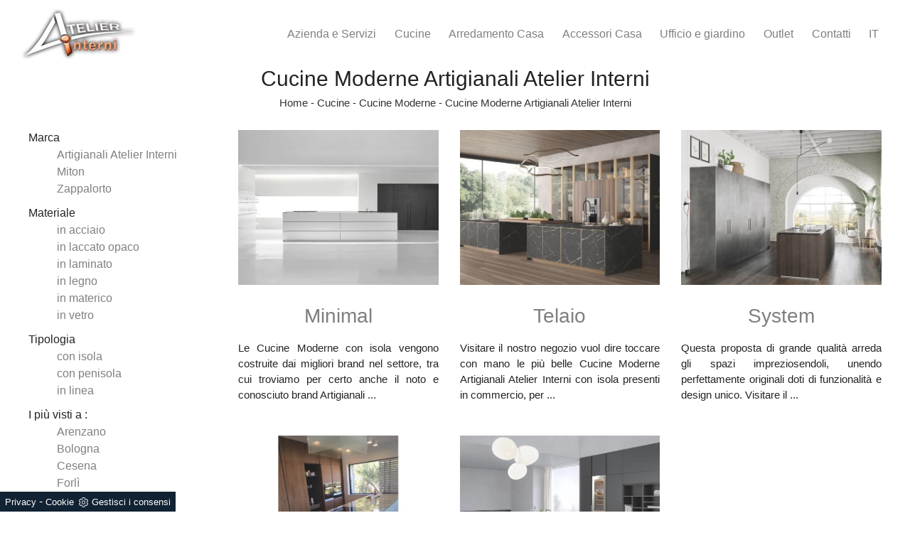

--- FILE ---
content_type: text/html; Charset=UTF-8
request_url: https://www.atelier-interni.it/cucine-moderne/artigianali-atelier-interni
body_size: 7162
content:
<!doctype html>
<html prefix="og: http://ogp.me/ns#" lang="it">
<head>
<meta charset="utf-8">
<title>Cucine Moderne Artigianali Atelier Interni</title>
<script type="application/ld+json">
{
 "@context": "http://schema.org",
 "@type": "BreadcrumbList",
 "itemListElement":
 [
  {
   "@type": "ListItem",
   "position": 1,
   "item":
   {
    "@id": "http://www.atelier-interni.it/cucine",
    "name": "Cucine"
    }
  },
  {
   "@type": "ListItem",
  "position": 2,
  "item":
   {
     "@id": "http://www.atelier-interni.it/cucine/cucine-moderne",
     "name": "Cucine Moderne"
   }
  },
  {
   "@type": "ListItem",
  "position": 3,
  "item":
   {
     "@id": "http://www.atelier-interni.it/cucine-moderne/artigianali-atelier-interni",
     "name": "Cucine Moderne Artigianali Atelier Interni"
   }
  }
 ]
}
</script>
<meta name="description" content="Le proposte d'arredo di Cucine Moderne dei più noti brand, tra cui troverai pure quelle Artigianali Atelier Interni , sono a disposizione in showroom.">
<meta name="robots" content="index, follow">
<meta name="viewport" content="width=device-width, initial-scale=1, shrink-to-fit=no">
<link rel="canonical" href="https://www.atelier-interni.it/cucine-moderne/artigianali-atelier-interni">
<meta property="og:title" content="Cucine Moderne Artigianali Atelier Interni">
<meta property="og:type" content="website">
<meta property="og:url" content="https://www.atelier-interni.it/cucine-moderne/artigianali-atelier-interni">
<meta property="og:image" content="https://www.atelier-interni.it/img/490/minimal_sit_11002840.webp">
<meta property="og:description" content="Le proposte d'arredo di Cucine Moderne dei più noti brand, tra cui troverai pure quelle Artigianali Atelier Interni , sono a disposizione in showroom.">
<link rel="shortcut icon" href="/490/imgs/favicon.ico">
  <link rel="stylesheet" href="/490/css/css-mobi/bootstrap.min.css">
  <link rel="stylesheet" href="/490/css/css-mobi/bootstrap-grid.min.css">
  <link rel="stylesheet" href="/490/css/css-mobi/bootstrap-reboot.min.css">
  <link rel="stylesheet" href="/490/css/css-mobi/mbr-additional.css">
  <link rel="stylesheet" href="/490/css/css-mobi/style.css">
<link rel="stylesheet" href="/490/css/style_m.css">
<link rel="stylesheet" href="/490/css/style.css">
<link rel="stylesheet" href="/490/css/swiper.min.css">
  <link rel="stylesheet" href="/490/css/slick-theme.css">
  <link rel="stylesheet" href="/490/css/slick.css">
<link rel="stylesheet" href="/@/grafiche/icon/icons.css">
<link rel="stylesheet" href="/@/grafiche/css/font-awesome.min.css">
<style>
.selector-for-some-widget{box-sizing: content-box}
</style>
<script src="/@/essentials/gtm-library.js"></script>
<script src="/@/essentials/essential.js"></script>
<script src="/@/essentials/facebookv1.js"></script>

<!-- script head -->
<script>
function okEssentialGTM() {
  const gAdsContainer = '##_gtm_container##',
        gAdsInitUrl = '##_gtm_init_config_url##',
        gAdsEveryPageContainer = '',
        gAdsTksPageContainer = '';

  if (gAdsContainer && gAdsInitUrl) {
//    gtmInit(gAdsInitUrl, gAdsContainer);
    gtmEveryPageContainer && gtmEveryPage(gAdsEveryPageContainer);
    gtmTksPageContainer && gtmThankTouPage(gAdsTksPageContainer);
  }
}

function okEssentialFb() {
  const fbPixelCode = '',
        fbPixelUrl = '';

  if (fbPixelCode && fbPixelUrl) {
    pixel(fbPixelCode, fbPixelUrl);
  }

}

function allowADV() {}

function allowConfort() {}

function allowAnal() {
  okEssentialGTM();
  okEssentialFb();
}

window.addEventListener('DOMContentLoaded', function () {
  const cookiePrelude = getCookie("CookieConsent"),
    ifAdv = cookiePrelude ? cookiePrelude.includes("adv") : true,
    ifConfort = cookiePrelude ? cookiePrelude.includes("confort") : true,
    ifAnal = cookiePrelude ? cookiePrelude.includes("performance") : true;

  !ifAdv && allowADV();
  !ifConfort && allowConfort();
  !ifAnal && allowAnal();

  // overlay on contact form submit
  holdOnOnSubmit();
})
</script>
<!-- fine script head -->
</head>
<body>
  
<script src="/490/js/jquery.min.js"></script>
<script src="/490/js/bootstrap.min.js"></script>
<script src="/490/js/smooth-scroll.js"></script>
<script src="/490/js/swiper.min.js"></script> 
<script src="/490/js/slick.min.js"></script>
  
<!--BANNER COOKIE-->
<div class="bannerCookie"></div>
<script>var linguaSito = "it";</script>
<script src="/core/api/cookie/getCookie.min.js"></script>
<script src="/core/api/cookie/cookie.min.js"></script>
<script>
  var CookieConsent = getCookie("CookieConsent");
  if( CookieConsent ){
    var seAdv = CookieConsent.includes("adv");
    var seConfort = CookieConsent.includes("confort");
    var seAnal = CookieConsent.includes("performance");
  }else{
    var seAdv = true;
    var seConfort = true;
  }
  if( seAdv ){
    //NON VANNO ATTIVATI I COOKIE PUBBLICITARI
  }else{
    //VANNO ATTIVATI I COOKIE PUBBLICITARI
    siADV();
  }
  if( seConfort ){
    //NON VANNO ATTIVATI I COOKIE CONFORT
  }else{
    //VANNO ATTIVATI I COOKIE CONFORT
    siPerformance();
  }
  if( seAnal ){
    //NON VANNO ATTIVATI I COOKIE ANALITICI
  }else{
    //VANNO ATTIVATI I COOKIE ANALITICI
    siAnal();
  }
  function siPerformance(){
    
  };
  function siAnal(){
    
  };
  function siADV(){
   
  };
</script>
<!--FINE BANNER COOKIE--> 
  
<!-- Script per scrolldown morbido-->
<script type="text/javascript">
$(document).on('click', 'a[href^="#"]', function (event) {
    event.preventDefault();
    $('html, body').animate({
        scrollTop: $($.attr(this, 'href')).offset().top
    }, 500);
});
</script>
<!-- Fine script -->

<div class="container-fluid">
<nav class="navbar navbar-expand-lg navbar-light">
  <a class="navbar-brand" href="/"><img class="img-fluid" src="/490/imgs/logo.jpg"></a>
  <button class="navbar-toggler" type="button" data-toggle="collapse" data-target="#navbarNavDropdown" aria-controls="navbarNavDropdown" aria-expanded="false" aria-label="Toggle navigation">
    <span class="navbar-toggler-icon"></span>
  </button>
  <div class="collapse navbar-collapse justify-content-end" id="navbarNavDropdown">
    <ul class="navbar-nav"><li class="nav-item dropdown">
  <a href="/azienda" title="Azienda e Servizi" class="nav-link dropdown-toggle" id="navbarDropdownMenuLink" aria-haspopup="true" aria-expanded="false">Azienda e Servizi</a>
  <div class="dropdown-menu" aria-labelledby="navbarDropdownMenuLink">
    <a class="dropdown-item" href="/cataloghi" title="Cataloghi">Cataloghi</a>
    <a class="dropdown-item" href="/azienda/brand" title="Brand">Brand</a>
  </div>
</li><li class="nav-item dropdown menu_attivo" ><a href="/cucine" title="Cucine" class="nav-link dropdown-toggle" id="navbarDropdownMenuLink" aria-haspopup="true" aria-expanded="false">Cucine</a>    <div class="dropdown-menu" aria-labelledby="navbarDropdownMenuLink"><a   class="dropdown-item" href="/cucine/cucine-design" title="Cucine Design">Cucine Design</a> <a  class="dropdown-item attivo_sez" href="/cucine/cucine-moderne" title="Cucine Moderne">Cucine Moderne</a> <a   class="dropdown-item" href="/cucine/cucine-classiche" title="Cucine Classiche">Cucine Classiche</a> <a   class="dropdown-item" href="/cucine/cucine-in-muratura" title="Cucine in Muratura">Cucine in Muratura</a> </div></li><li class="nav-item dropdown"><a href="/arredamento-casa" title="Arredamento Casa" class="nav-link dropdown-toggle" id="navbarDropdownMenuLink" aria-haspopup="true" aria-expanded="false">Arredamento Casa</a>    <div class="dropdown-menu" aria-labelledby="navbarDropdownMenuLink"><a  rel="nofollow" class="dropdown-item" href="/arredamento-casa/librerie" title="Librerie">Librerie</a> <a  rel="nofollow" class="dropdown-item" href="/arredamento-casa/pareti-attrezzate" title="Pareti Attrezzate">Pareti Attrezzate</a> <a  rel="nofollow" class="dropdown-item" href="/arredamento-casa/madie" title="Madie">Madie</a> <a  rel="nofollow" class="dropdown-item" href="/arredamento-casa/salotti" title="Salotti">Salotti</a> <a  rel="nofollow" class="dropdown-item" href="/arredamento-casa/poltrone" title="Poltrone">Poltrone</a> <a  rel="nofollow" class="dropdown-item" href="/arredamento-casa/pensili" title="Pensili">Pensili</a> <a  rel="nofollow" class="dropdown-item" href="/arredamento-casa/mobili-porta-tv" title="Mobili Porta Tv">Mobili Porta Tv</a> <a  rel="nofollow" class="dropdown-item" href="/arredamento-casa/mobili-ingresso" title="Mobili ingresso">Mobili ingresso</a> <a  rel="nofollow" class="dropdown-item" href="/arredamento-casa/tavoli" title="Tavoli">Tavoli</a> <a  rel="nofollow" class="dropdown-item" href="/arredamento-casa/sedie" title="Sedie">Sedie</a> <a  rel="nofollow" class="dropdown-item" href="/arredamento-casa/letti" title="Letti">Letti</a> <a  rel="nofollow" class="dropdown-item" href="/arredamento-casa/letti-singoli" title="Letti singoli">Letti singoli</a> <a  rel="nofollow" class="dropdown-item" href="/arredamento-casa/comodini" title="Comodini">Comodini</a> <a  rel="nofollow" class="dropdown-item" href="/arredamento-casa/armadi" title="Armadi">Armadi</a> <a  rel="nofollow" class="dropdown-item" href="/arredamento-casa/arredo-bagno" title="Arredo Bagno">Arredo Bagno</a> </div></li><li class="nav-item dropdown"><a href="/accessori-casa" title="Accessori Casa" class="nav-link dropdown-toggle" id="navbarDropdownMenuLink" aria-haspopup="true" aria-expanded="false">Accessori Casa</a>    <div class="dropdown-menu" aria-labelledby="navbarDropdownMenuLink"><a  rel="nofollow" class="dropdown-item" href="/accessori-casa/illuminazione" title="Illuminazione">Illuminazione</a> <a  rel="nofollow" class="dropdown-item" href="/accessori-casa/complementi" title="Complementi">Complementi</a> </div></li><li class="nav-item dropdown"><a href="/ufficio-giardino" title="Ufficio e giardino" class="nav-link dropdown-toggle" id="navbarDropdownMenuLink" aria-haspopup="true" aria-expanded="false">Ufficio e giardino</a>    <div class="dropdown-menu" aria-labelledby="navbarDropdownMenuLink"><a  rel="nofollow" class="dropdown-item" href="/ufficio-giardino/arredo-ufficio" title="Arredo Ufficio">Arredo Ufficio</a> <a  rel="nofollow" class="dropdown-item" href="/ufficio-giardino/arredo-giardino" title="Arredo Giardino">Arredo Giardino</a> </div></li><li class="nav-item dropdown"><a href="/outlet" title="Il Ns Outlet" class="nav-link dropdown-toggle" id="navbarDropdownMenuLink" aria-haspopup="true" aria-expanded="false">Outlet</a></li>
<li class="nav-item dropdown"><a href="/azienda/contatti" title="Contatti" class="nav-link dropdown-toggle" id="navbarDropdownMenuLink" aria-haspopup="true" aria-expanded="false">Contatti</a></li>

<li class="nav-item dropdown"><a class="nav-link dropdown-toggle"  data-toggle="dropdown" href="#">IT</a>
  <ul class="dropdown-menu dropdown-right">
    <a class="dropdown-item" href="http://www.atelier-interni.com/" title="Atelier Interni EN">EN</a>
    <a class="dropdown-item" href="http://www.atelier-interni.de/" title="Atelier Interni DE">DE</a>
  </ul>
</li></ul>
  </div>
</nav>
</div>

<div class="container marg-bot-10">
  <div class="row">
    <div class="col-12 text-c">
      <h1>Cucine Moderne Artigianali Atelier Interni</h1>
      <p class="breadcrumbs text-c"><a href="http://www.atelier-interni.it#[link_home]#" title="atelier2018">Home</a> - <span  ><a href="http://www.atelier-interni.it/cucine"  title="Cucine">Cucine</a> - <a href="http://www.atelier-interni.it/cucine/cucine-moderne"  title="Cucine Moderne">Cucine Moderne</a> - <a href="http://www.atelier-interni.it/cucine-moderne/artigianali-atelier-interni"  title="Cucine Moderne Artigianali Atelier Interni">Cucine Moderne Artigianali Atelier Interni</a></p>
    </div>
  </div>
</div>

<div class="container mob marg-bot-20">
  <div class="row">
    <div class="col-12 text-c">
      <a href="#tag" class="bottone-tag"><i class="fa fa-filter" aria-hidden="true"></i> Personalizza la ricerca </a>
    </div>
  </div>
</div>

<div class="container-fluid">
  <div class="row">
    <div class="col-md-3 col-sm-12 order-sm2 pad-sez" id="tag">
      <ul class="nav navbar-nav navbar-right_tag">  <li class="dropdown_tag"><span class="dropdown-toggle elemento_attivo" data-toggle="dropdown" role="button" aria-expanded="false">Marca</span><ul class="dropdown-menu_tag"><li><a class="tag_attivo" href="/cucine-moderne/artigianali-atelier-interni" title="Cucine Moderne Artigianali Atelier Interni">Artigianali Atelier Interni</a></li><li><a href="/cucine-moderne/miton" title="Cucine Moderne Miton">Miton</a></li><li><a href="/cucine-cucine-moderne-zappalorto" title="Cucine Moderne Zappalorto">Zappalorto</a></li></ul></li><li class="dropdown_tag"><span class="dropdown-toggle" data-toggle="dropdown" role="button" aria-expanded="false">Materiale</span><ul class="dropdown-menu_tag"><li><a href="/cucine-cucine-moderne-in-acciaio" title="Cucine Moderne in acciaio">in acciaio</a></li><li><a href="/cucine-moderne-in-laccato-opaco" title="Cucine Moderne in laccato opaco">in laccato opaco</a></li><li><a href="/cucine-moderne-in-laminato" title="Cucine Moderne in laminato">in laminato</a></li><li><a href="/cucine-moderne-in-legno" title="Cucine Moderne in legno">in legno</a></li><li><a href="/cucine-cucine-moderne-in-materico" title="Cucine Moderne in materico">in materico</a></li><li><a href="/cucine-moderne-in-vetro" title="Cucine Moderne in vetro">in vetro</a></li></ul></li><li class="dropdown_tag"><span class="dropdown-toggle" data-toggle="dropdown" role="button" aria-expanded="false">Tipologia</span><ul class="dropdown-menu_tag"><li><a href="/cucine-moderne-con-isola" title="Cucine Moderne con isola">con isola</a></li><li><a href="/cucine-moderne-con-penisola" title="Cucine Moderne con penisola">con penisola</a></li><li><a href="/cucine-moderne-in-linea" title="Cucine Moderne in linea">in linea</a></li></ul></li><li class="dropdown_tag"><span class="dropdown-toggle" data-toggle="dropdown" role="button" aria-expanded="false">I più visti a :</span><ul class="dropdown-menu_tag"><li><a href="/cucine-moderne-arenzano" title="Cucine Moderne Arenzano">Arenzano</a></li><li><a href="/cucine-moderne-bologna" title="Cucine Moderne Bologna">Bologna</a></li><li><a href="/cucine-moderne-cesena" title="Cucine Moderne Cesena">Cesena</a></li><li><a href="/cucine-moderne-forli" title="Cucine Moderne Forlì">Forlì</a></li><li><a href="/cucine-moderne-genova" title="Cucine Moderne Genova">Genova</a></li><li><a href="/cucine-moderne-milano" title="Cucine Moderne Milano">Milano</a></li><li><a href="/cucine-moderne-monaco-di-baviera" title="Cucine Moderne Monaco di Baviera">Monaco di Baviera</a></li><li><a href="/cucine-moderne-nizza" title="Cucine Moderne Nizza">Nizza</a></li><li><a href="/cucine-moderne-rimini" title="Cucine Moderne Rimini">Rimini</a></li><li><a href="/cucine-moderne-roma" title="Cucine Moderne Roma">Roma</a></li><li><a href="/cucine-moderne-salisburgo" title="Cucine Moderne Salisburgo">Salisburgo</a></li><li><a href="/cucine-moderne-san-marino" title="Cucine Moderne San Marino">San Marino</a></li><li><a href="/cucine-moderne-torino" title="Cucine Moderne Torino">Torino</a></li><li><a href="/cucine-moderne-vienna" title="Cucine Moderne Vienna">Vienna</a></li></ul></li></ul>
    </div>
    <div class="col-md-9 col-sm-12 order-sm1 pad-sez1">
      <div class="row">
        <div class="col-12 text-r numeratore"></div>
        <div class="col-lg-4 col-md-6 col-12 marg-bot-30">
  <div class="col-12 hover-schedina-rubrica px-0">
  <a href="/minimal" title="Cucina Artiginale Minimal di Atelier Interni">
    <img src="/img/490/minimal_sit_11002840.webp" class="img-fluid d-block mx-auto marg-bot-30" />
  </a>
  <a href="/minimal" title="Cucina Artiginale Minimal di Atelier Interni">
    <h3 class="text-c marg-bot-20">Minimal</h3>
  </a>
  <p>Le Cucine Moderne con isola vengono costruite dai migliori brand nel settore, tra cui troviamo per certo anche il noto e conosciuto brand Artigianali  ...</p>
  </div>
</div><div class="col-lg-4 col-md-6 col-12 marg-bot-30">
  <div class="col-12 hover-schedina-rubrica px-0">
  <a href="/telaio" title="Cucina Telaio Artigianale di Atelier Interni">
    <img src="/img/490/telaio_sit_11002844.webp" class="img-fluid d-block mx-auto marg-bot-30" />
  </a>
  <a href="/telaio" title="Cucina Telaio Artigianale di Atelier Interni">
    <h3 class="text-c marg-bot-20">Telaio</h3>
  </a>
  <p>Visitare il nostro negozio vuol dire toccare con mano le più belle Cucine Moderne Artigianali Atelier Interni con isola presenti in commercio, per  ...</p>
  </div>
</div><div class="col-lg-4 col-md-6 col-12 marg-bot-30">
  <div class="col-12 hover-schedina-rubrica px-0">
  <a href="/system" title="Cucina Artigianale System di Atelier Interni">
    <img src="/img/490/system_sit_11002847.webp" class="img-fluid d-block mx-auto marg-bot-30" />
  </a>
  <a href="/system" title="Cucina Artigianale System di Atelier Interni">
    <h3 class="text-c marg-bot-20">System</h3>
  </a>
  <p>Questa proposta di grande qualità arreda gli spazi impreziosendoli, unendo perfettamente originali doti di funzionalità e design unico. Visitare il  ...</p>
  </div>
</div><div class="col-lg-4 col-md-6 col-12 marg-bot-30">
  <div class="col-12 hover-schedina-rubrica px-0">
  <a href="/reflex" title="Cucina Reflex Atelier Interni Artigianale">
    <img src="/img/490/reflex_sit_11002848.webp" class="img-fluid d-block mx-auto marg-bot-30" />
  </a>
  <a href="/reflex" title="Cucina Reflex Atelier Interni Artigianale">
    <h3 class="text-c marg-bot-20">Reflex</h3>
  </a>
  <p>Visitare il nostro negozio vuol dire toccare con mano le più belle Cucine Moderne Artigianali Atelier Interni con isola presenti sul mercato, per  ...</p>
  </div>
</div><div class="col-lg-4 col-md-6 col-12 marg-bot-30">
  <div class="col-12 hover-schedina-rubrica px-0">
  <a href="/atelier" title="Cucina moderna Atelier Artigianale">
    <img src="/img/490/atelier_sit_11002851.webp" class="img-fluid d-block mx-auto marg-bot-30" />
  </a>
  <a href="/atelier" title="Cucina moderna Atelier Artigianale">
    <h3 class="text-c marg-bot-20">Atelier</h3>
  </a>
  <p>Le cucine sono sempre soggette ai danni di umidità e calore: valutare attentamente la giusta tipologia di materiale è imprescindibile quanto cura e  ...</p>
  </div>
</div>
        <div class="col-12 text-r numeratore"></div>
      </div>
    </div>
  </div>
</div>

<div class="container marg-top-20 marg-bot-30">
  <div class="col-12 text-c marg-bot-10">
  <h3>Cucine moderne Artigianali Atelier Interni</h3>
</div>
<div class="col-12">
  <p>Concretizza i progetti dei tuoi sogni insieme a noi e la nostra pluriennale esperienza nel campo dell'arredo, sommata a quella di <strong>Artigianali Atelier Interni</strong>, ti garantirà di ammobiliare alla perfezione i locali interni. Le proposte d'arredo di <strong>Cucine Moderne</strong> dei più noti brand, tra cui troverai pure quelle <strong>Artigianali Atelier Interni</strong>, sono a disposizione in showroom. I nostri arredatori ti aspettano al fine di garantirti ogni genere di consiglio per informarti riguardo i nuovi trend in termini di Cucine Moderne. Nel nostro showroom troverai tutto quello che desideri con la garanzia di unservizio attendibile e ineccepibile fin dal disegno. Se stai cercando proposte d'arredo che abbinano funzionalità ed ergonomia, ma che rispecchino il tuo gusto personale, non perdere l'opportunità di visitare il nostro negozio.</p>
</div>
</div>

<section class="footer4 cid-rblEsxt3wE" id="footer4-7">
  <div class="container">
    <div class="media-container-row content mbr-white">
      <div class="col-md-3 col-sm-4">
        <p class="mbr-text mbr-fonts-style mbr-links-column display-7">
          <a title="Azienda" href="/azienda" class="text-white transition-3">Chi Siamo</a>
                    <br><a title="Cucine" href="/cucine" class="text-white transition-3">Cucine</a>
                    <br><a title="Arredamento Casa" href="/arredamento-casa" class="text-white transition-3">Arredamento Casa</a>
                    <br><a title="Contatti" href="/azienda/contatti" class="text-white transition-3">Contatti</a>
                    <br>
        </p>
      </div>
      <div class="col-md-5 col-sm-8">
        <p class="mb-4 foot-title mbr-fonts-style display-7 text-c">
          ORARI
        </p>
        <p class="mbr-text mbr-fonts-style foot-text display-7 text-c">
          <b>Lunedi - Sabato:</b> 9:30 - 13:00 | 15:00 - 20:00<br><br>
          <b>Chiusi:</b> Domenica
        </p>
      </div>
      <div class="col-md-4 col-sm-12 text-r">
        <p class="mb-4 foot-title mbr-fonts-style display-7 text-r">
          CONTATTI
        </p>
        <p class="mbr-text mbr-fonts-style foot-text display-7 text-r">
          <b>E-Mail:</b> <a href="mailto:atelierinternisrl@gmail.com" class="text-white transition-3">atelierinternisrl@gmail.com</a>
          <br><b>Tel:</b> <a href="tel:+39 0549 904602" class="text-white transition-3">+39 0549 904602</a>
        </p>
      </div>
    </div>
    <div class="footer-lower">
      <div class="media-container-row">
        <div class="col-sm-12">
          <hr>
        </div>
      </div>
      <div class="media-container-row mbr-white">
        <div class="col-sm-12 copyright text-c">
          <p class="mbr-text mbr-fonts-style display-7 text-c">
            Atelier Interni S.r.l. - P.IVA SM20642<br>
            Via Quattro Giugno, 44 - 47899 Serravalle (San Marino)
          </p>
          <a class="credit" href="https://www.preludeadv.it/siti-web" target="_blank" title="Realizzazione Siti Internet Negozi di Arredamento"><p>Powered by </p><img src="/@/images/logo-w.webp" width="83" height="22" title="Prelude Adv Realizzazione Siti Internet Negozi di Arredamento"></a>

        </div>
      </div>
    </div>
  </div>
</section>

<script src="https://www.google.com/recaptcha/api.js"></script>
<!-- tag_ricerca -->

<script>
function getCookie(e) { for (var o = document.cookie.split(";"), t = 0; t < o.length; t++) { var n = o[t].split("="); if (e == n[0].trim()) return decodeURIComponent(n[1]) } return null };
// Set a Cookie
function setCookie(cName, cValue, expDays) {
  let date = new Date();
  date.setTime(date.getTime() + (expDays * 24 * 60 * 60 * 1000));
  const expires = "expires=" + date.toUTCString();
  document.cookie = cName + "=" + cValue + "; " + expires + "; path=/";
}

async function fetchHttp(url = "", method) {
  const response = await fetch(url, { method: method });
  return response;
}


let iputente = getCookie("iputente")

if (!iputente) {
  fetchHttp("/core/ip.asp", "GET").then((response) => response.text())
    .then((text) => {
      iputente = text;
      setCookie('iputente', iputente, 120);
    });

};

const apeUrl = '/core/api/master.asp?crypt=/cucine-moderne/artigianali-atelier-interni||www.atelier-interni.it||||atelier2018||24/01/2026 12:37:18||';



var async_load_js = function (url, callback) {

  var js = document.createElement('script');
  js.type = 'text/javascript';
  js.async = 'true';
  js.src = url;
  js.onload = js.onreadystatechange = function () {

    var rs = this.readyState;
    if (rs && rs != 'complete' && rs != 'loaded') return;
    try { callback.apply() } catch (e) { }
  };

  document.body.appendChild(js);
};


function miacallback() {
  // codice callback
}

async_load_js(apeUrl + iputente, function () { miacallback() });
</script>
</body>
</html>

--- FILE ---
content_type: text/html
request_url: https://www.atelier-interni.it/core/ip.asp
body_size: 127
content:
18.191.139.73

--- FILE ---
content_type: text/css
request_url: https://www.atelier-interni.it/490/css/css-mobi/mbr-additional.css
body_size: 8388
content:
@import url(https://fonts.googleapis.com/css?family=Rubik:300,300i,400,400i,500,500i,700,700i,900,900i);

body {
  font-style: normal;
  line-height: 1.5;
}
.mbr-section-title {
  font-style: normal;
  line-height: 1.2;
}
.mbr-section-subtitle {
  line-height: 1.3;
}
.mbr-text {
  font-style: normal;
  line-height: 1.6;
}
.display-1 {
  font-family: 'Rubik', sans-serif;
  font-size: 4.25rem;
}
.display-1 > .mbr-iconfont {
  font-size: 6.8rem;
}
.display-2 {
  font-family: 'Rubik', sans-serif;
  font-size: 3rem;
}
.display-2 > .mbr-iconfont {
  font-size: 4.8rem;
}
.display-4 {
  font-family: 'Rubik', sans-serif;
  font-size: 1rem;
}
.display-4 > .mbr-iconfont {
  font-size: 1.6rem;
}
.display-5 {
  font-family: 'Rubik', sans-serif;
  font-size: 1.5rem;
}
.display-5 > .mbr-iconfont {
  font-size: 2.4rem;
}
.display-7 {
  font-family: 'Rubik', sans-serif;
  font-size: 1rem;
}
.display-7 > .mbr-iconfont {
  font-size: 1.6rem;
}

@media (max-width: 768px) {
  .display-1 {
    font-size: 3.4rem;
    font-size: calc( 2.1374999999999997rem + (4.25 - 2.1374999999999997) * ((100vw - 20rem) / (48 - 20)));
    line-height: calc( 1.4 * (2.1374999999999997rem + (4.25 - 2.1374999999999997) * ((100vw - 20rem) / (48 - 20))));
  }
  .display-2 {
    font-size: 2.4rem;
    font-size: calc( 1.7rem + (3 - 1.7) * ((100vw - 20rem) / (48 - 20)));
    line-height: calc( 1.4 * (1.7rem + (3 - 1.7) * ((100vw - 20rem) / (48 - 20))));
  }
  .display-4 {
    font-size: 0.8rem;
    font-size: calc( 1rem + (1 - 1) * ((100vw - 20rem) / (48 - 20)));
    line-height: calc( 1.4 * (1rem + (1 - 1) * ((100vw - 20rem) / (48 - 20))));
  }
  .display-5 {
    font-size: 1.2rem;
    font-size: calc( 1.175rem + (1.5 - 1.175) * ((100vw - 20rem) / (48 - 20)));
    line-height: calc( 1.4 * (1.175rem + (1.5 - 1.175) * ((100vw - 20rem) / (48 - 20))));
  }
}
/* Buttons */
.btn {
  font-weight: 500;
  border-width: 2px;
  font-style: normal;
  letter-spacing: 1px;
  margin: .4rem .8rem;
  white-space: normal;
  -webkit-transition: all 0.3s ease-in-out;
  -moz-transition: all 0.3s ease-in-out;
  transition: all 0.3s ease-in-out;
  display: inline-flex;
  align-items: center;
  justify-content: center;
  word-break: break-word;
  -webkit-align-items: center;
  -webkit-justify-content: center;
  display: -webkit-inline-flex;
  padding: 1rem 3rem;
  border-radius: 3px;
}
.btn-sm {
  font-weight: 500;
  letter-spacing: 1px;
  -webkit-transition: all 0.3s ease-in-out;
  -moz-transition: all 0.3s ease-in-out;
  transition: all 0.3s ease-in-out;
  padding: 0.6rem 1.5rem;
  border-radius: 3px;
}
.btn-md {
  font-weight: 500;
  letter-spacing: 1px;
  margin: .4rem .8rem !important;
  -webkit-transition: all 0.3s ease-in-out;
  -moz-transition: all 0.3s ease-in-out;
  transition: all 0.3s ease-in-out;
  padding: 1rem 3rem;
  border-radius: 3px;
}
.btn-lg {
  font-weight: 500;
  letter-spacing: 1px;
  margin: .4rem .8rem !important;
  -webkit-transition: all 0.3s ease-in-out;
  -moz-transition: all 0.3s ease-in-out;
  transition: all 0.3s ease-in-out;
  padding: 1.2rem 3.2rem;
  border-radius: 3px;
}
.bg-primary {
  background-color: #149dcc !important;
}
.bg-success {
  background-color: #f7ed4a !important;
}
.bg-info {
  background-color: #82786e !important;
}
.bg-warning {
  background-color: #879a9f !important;
}
.bg-danger {
  background-color: #b1a374 !important;
}
.btn-primary,
.btn-primary:active {
  background-color: #149dcc !important;
  border-color: #149dcc !important;
  color: #ffffff !important;
}
.btn-primary:hover,
.btn-primary:focus,
.btn-primary.focus,
.btn-primary.active {
  color: #ffffff !important;
  background-color: #0d6786 !important;
  border-color: #0d6786 !important;
}
.btn-primary.disabled,
.btn-primary:disabled {
  color: #ffffff !important;
  background-color: #0d6786 !important;
  border-color: #0d6786 !important;
}
.btn-secondary,
.btn-secondary:active {
  background-color: #ff3366 !important;
  border-color: #ff3366 !important;
  color: #ffffff !important;
}
.btn-secondary:hover,
.btn-secondary:focus,
.btn-secondary.focus,
.btn-secondary.active {
  color: #ffffff !important;
  background-color: #e50039 !important;
  border-color: #e50039 !important;
}
.btn-secondary.disabled,
.btn-secondary:disabled {
  color: #ffffff !important;
  background-color: #e50039 !important;
  border-color: #e50039 !important;
}
.btn-info,
.btn-info:active {
  background-color: #82786e !important;
  border-color: #82786e !important;
  color: #ffffff !important;
}
.btn-info:hover,
.btn-info:focus,
.btn-info.focus,
.btn-info.active {
  color: #ffffff !important;
  background-color: #59524b !important;
  border-color: #59524b !important;
}
.btn-info.disabled,
.btn-info:disabled {
  color: #ffffff !important;
  background-color: #59524b !important;
  border-color: #59524b !important;
}
.btn-success,
.btn-success:active {
  background-color: #f7ed4a !important;
  border-color: #f7ed4a !important;
  color: #3f3c03 !important;
}
.btn-success:hover,
.btn-success:focus,
.btn-success.focus,
.btn-success.active {
  color: #3f3c03 !important;
  background-color: #eadd0a !important;
  border-color: #eadd0a !important;
}
.btn-success.disabled,
.btn-success:disabled {
  color: #3f3c03 !important;
  background-color: #eadd0a !important;
  border-color: #eadd0a !important;
}
.btn-warning,
.btn-warning:active {
  background-color: #879a9f !important;
  border-color: #879a9f !important;
  color: #ffffff !important;
}
.btn-warning:hover,
.btn-warning:focus,
.btn-warning.focus,
.btn-warning.active {
  color: #ffffff !important;
  background-color: #617479 !important;
  border-color: #617479 !important;
}
.btn-warning.disabled,
.btn-warning:disabled {
  color: #ffffff !important;
  background-color: #617479 !important;
  border-color: #617479 !important;
}
.btn-danger,
.btn-danger:active {
  background-color: #b1a374 !important;
  border-color: #b1a374 !important;
  color: #ffffff !important;
}
.btn-danger:hover,
.btn-danger:focus,
.btn-danger.focus,
.btn-danger.active {
  color: #ffffff !important;
  background-color: #8b7d4e !important;
  border-color: #8b7d4e !important;
}
.btn-danger.disabled,
.btn-danger:disabled {
  color: #ffffff !important;
  background-color: #8b7d4e !important;
  border-color: #8b7d4e !important;
}
.btn-white {
  color: #333333 !important;
}
.btn-white,
.btn-white:active {
  background-color: #ffffff !important;
  border-color: #ffffff !important;
  color: #808080 !important;
}
.btn-white:hover,
.btn-white:focus,
.btn-white.focus,
.btn-white.active {
  color: #808080 !important;
  background-color: #d9d9d9 !important;
  border-color: #d9d9d9 !important;
}
.btn-white.disabled,
.btn-white:disabled {
  color: #808080 !important;
  background-color: #d9d9d9 !important;
  border-color: #d9d9d9 !important;
}
.btn-black,
.btn-black:active {
  background-color: #333333 !important;
  border-color: #333333 !important;
  color: #ffffff !important;
}
.btn-black:hover,
.btn-black:focus,
.btn-black.focus,
.btn-black.active {
  color: #ffffff !important;
  background-color: #0d0d0d !important;
  border-color: #0d0d0d !important;
}
.btn-black.disabled,
.btn-black:disabled {
  color: #ffffff !important;
  background-color: #0d0d0d !important;
  border-color: #0d0d0d !important;
}
.btn-primary-outline,
.btn-primary-outline:active {
  background: none;
  border-color: #0b566f;
  color: #0b566f;
}
.btn-primary-outline:hover,
.btn-primary-outline:focus,
.btn-primary-outline.focus,
.btn-primary-outline.active {
  color: #ffffff;
  background-color: #149dcc;
  border-color: #149dcc;
}
.btn-primary-outline.disabled,
.btn-primary-outline:disabled {
  color: #ffffff !important;
  background-color: #149dcc !important;
  border-color: #149dcc !important;
}
.btn-secondary-outline,
.btn-secondary-outline:active {
  background: none;
  border-color: #cc0033;
  color: #cc0033;
}
.btn-secondary-outline:hover,
.btn-secondary-outline:focus,
.btn-secondary-outline.focus,
.btn-secondary-outline.active {
  color: #ffffff;
  background-color: #ff3366;
  border-color: #ff3366;
}
.btn-secondary-outline.disabled,
.btn-secondary-outline:disabled {
  color: #ffffff !important;
  background-color: #ff3366 !important;
  border-color: #ff3366 !important;
}
.btn-info-outline,
.btn-info-outline:active {
  background: none;
  border-color: #4b453f;
  color: #4b453f;
}
.btn-info-outline:hover,
.btn-info-outline:focus,
.btn-info-outline.focus,
.btn-info-outline.active {
  color: #ffffff;
  background-color: #82786e;
  border-color: #82786e;
}
.btn-info-outline.disabled,
.btn-info-outline:disabled {
  color: #ffffff !important;
  background-color: #82786e !important;
  border-color: #82786e !important;
}
.btn-success-outline,
.btn-success-outline:active {
  background: none;
  border-color: #d2c609;
  color: #d2c609;
}
.btn-success-outline:hover,
.btn-success-outline:focus,
.btn-success-outline.focus,
.btn-success-outline.active {
  color: #3f3c03;
  background-color: #f7ed4a;
  border-color: #f7ed4a;
}
.btn-success-outline.disabled,
.btn-success-outline:disabled {
  color: #3f3c03 !important;
  background-color: #f7ed4a !important;
  border-color: #f7ed4a !important;
}
.btn-warning-outline,
.btn-warning-outline:active {
  background: none;
  border-color: #55666b;
  color: #55666b;
}
.btn-warning-outline:hover,
.btn-warning-outline:focus,
.btn-warning-outline.focus,
.btn-warning-outline.active {
  color: #ffffff;
  background-color: #879a9f;
  border-color: #879a9f;
}
.btn-warning-outline.disabled,
.btn-warning-outline:disabled {
  color: #ffffff !important;
  background-color: #879a9f !important;
  border-color: #879a9f !important;
}
.btn-danger-outline,
.btn-danger-outline:active {
  background: none;
  border-color: #7a6e45;
  color: #7a6e45;
}
.btn-danger-outline:hover,
.btn-danger-outline:focus,
.btn-danger-outline.focus,
.btn-danger-outline.active {
  color: #ffffff;
  background-color: #b1a374;
  border-color: #b1a374;
}
.btn-danger-outline.disabled,
.btn-danger-outline:disabled {
  color: #ffffff !important;
  background-color: #b1a374 !important;
  border-color: #b1a374 !important;
}
.btn-black-outline,
.btn-black-outline:active {
  background: none;
  border-color: #000000;
  color: #000000;
}
.btn-black-outline:hover,
.btn-black-outline:focus,
.btn-black-outline.focus,
.btn-black-outline.active {
  color: #ffffff;
  background-color: #333333;
  border-color: #333333;
}
.btn-black-outline.disabled,
.btn-black-outline:disabled {
  color: #ffffff !important;
  background-color: #333333 !important;
  border-color: #333333 !important;
}
.btn-white-outline,
.btn-white-outline:active,
.btn-white-outline.active {
  background: none;
  border-color: #ffffff;
  color: #ffffff;
}
.btn-white-outline:hover,
.btn-white-outline:focus,
.btn-white-outline.focus {
  color: #333333;
  background-color: #ffffff;
  border-color: #ffffff;
}
.text-primary {
  color: #149dcc !important;
}
.text-secondary {
  color: #ff3366 !important;
}
.text-success {
  color: #f7ed4a !important;
}
.text-info {
  color: #82786e !important;
}
.text-warning {
  color: #879a9f !important;
}
.text-danger {
  color: #b1a374 !important;
}
.text-white {
  color: #ffffff !important;
}
.text-black {
  color: #000000 !important;
}
a.text-primary:hover,
a.text-primary:focus {
  color: #0b566f !important;
}
a.text-secondary:hover,
a.text-secondary:focus {
  color: #cc0033 !important;
}
a.text-success:hover,
a.text-success:focus {
  color: #d2c609 !important;
}
a.text-info:hover,
a.text-info:focus {
  color: #4b453f !important;
}
a.text-warning:hover,
a.text-warning:focus {
  color: #55666b !important;
}
a.text-danger:hover,
a.text-danger:focus {
  color: #7a6e45 !important;
}
a.text-white:hover,
a.text-white:focus {
  color: #b3b3b3 !important;
}
a.text-black:hover,
a.text-black:focus {
  color: #4d4d4d !important;
}
.alert-success {
  background-color: #70c770;
}
.alert-info {
  background-color: #82786e;
}
.alert-warning {
  background-color: #879a9f;
}
.alert-danger {
  background-color: #b1a374;
}
.mbr-section-btn a.btn:not(.btn-form) {
  border-radius: 100px;
}
.mbr-section-btn a.btn:not(.btn-form):hover,
.mbr-section-btn a.btn:not(.btn-form):focus {
  box-shadow: none !important;
}
.mbr-section-btn a.btn:not(.btn-form):hover,
.mbr-section-btn a.btn:not(.btn-form):focus {
  box-shadow: 0 10px 40px 0 rgba(0, 0, 0, 0.2) !important;
  -webkit-box-shadow: 0 10px 40px 0 rgba(0, 0, 0, 0.2) !important;
}
.mbr-gallery-filter li a {
  border-radius: 100px !important;
}
.mbr-gallery-filter li.active .btn {
  background-color: #149dcc;
  border-color: #149dcc;
  color: #ffffff;
}
.mbr-gallery-filter li.active .btn:focus {
  box-shadow: none;
}
.nav-tabs .nav-link {
  border-radius: 100px !important;
}
.btn-form {
  border-radius: 0;
}
.btn-form:hover {
  cursor: pointer;
}
a,
a:hover {
  color: #149dcc;
}
.mbr-plan-header.bg-primary .mbr-plan-subtitle,
.mbr-plan-header.bg-primary .mbr-plan-price-desc {
  color: #b4e6f8;
}
.mbr-plan-header.bg-success .mbr-plan-subtitle,
.mbr-plan-header.bg-success .mbr-plan-price-desc {
  color: #ffffff;
}
.mbr-plan-header.bg-info .mbr-plan-subtitle,
.mbr-plan-header.bg-info .mbr-plan-price-desc {
  color: #beb8b2;
}
.mbr-plan-header.bg-warning .mbr-plan-subtitle,
.mbr-plan-header.bg-warning .mbr-plan-price-desc {
  color: #ced6d8;
}
.mbr-plan-header.bg-danger .mbr-plan-subtitle,
.mbr-plan-header.bg-danger .mbr-plan-price-desc {
  color: #dfd9c6;
}
/* Scroll to top button*/
.scrollToTop_wraper {
  display: none;
}
#scrollToTop a i:before {
  content: '';
  position: absolute;
  height: 40%;
  top: 25%;
  background: #fff;
  width: 2px;
  left: calc(50% - 1px);
}
#scrollToTop a i:after {
  content: '';
  position: absolute;
  display: block;
  border-top: 2px solid #fff;
  border-right: 2px solid #fff;
  width: 40%;
  height: 40%;
  left: 30%;
  bottom: 30%;
  transform: rotate(135deg);
  -webkit-transform: rotate(135deg);
}
/* Others*/
.note-check a[data-value=Rubik] {
  font-style: normal;
}
.mbr-arrow a {
  color: #ffffff;
}
@media (max-width: 767px) {
  .mbr-arrow {
    display: none;
  }
}
.form-control-label {
  position: relative;
  cursor: pointer;
  margin-bottom: .357em;
  padding: 0;
}
.alert {
  color: #ffffff;
  border-radius: 0;
  border: 0;
  font-size: .875rem;
  line-height: 1.5;
  margin-bottom: 1.875rem;
  padding: 1.25rem;
  position: relative;
}
.alert.alert-form::after {
  background-color: inherit;
  bottom: -7px;
  content: "";
  display: block;
  height: 14px;
  left: 50%;
  margin-left: -7px;
  position: absolute;
  transform: rotate(45deg);
  width: 14px;
  -webkit-transform: rotate(45deg);
}
.form-control {
  background-color: #f5f5f5;
  box-shadow: none;
  color: #565656;
  font-family: 'Rubik', sans-serif;
  font-size: 1rem;
  line-height: 1.43;
  min-height: 3.5em;
  padding: 1.07em .5em;
}
.form-control > .mbr-iconfont {
  font-size: 1.6rem;
}
.form-control,
.form-control:focus {
  border: 1px solid #e8e8e8;
}
.form-active .form-control:invalid {
  border-color: red;
}
.mbr-overlay {
  background-color: #000;
  bottom: 0;
  left: 0;
  opacity: .5;
  position: absolute;
  right: 0;
  top: 0;
  z-index: 0;
}
blockquote {
  font-style: italic;
  padding: 10px 0 10px 20px;
  font-size: 1.09rem;
  position: relative;
  border-color: #149dcc;
  border-width: 3px;
}
ul,
ol,
pre,
blockquote {
  margin-bottom: 2.3125rem;
}
pre {
  background: #f4f4f4;
  padding: 10px 24px;
  white-space: pre-wrap;
}
.inactive {
  -webkit-user-select: none;
  -moz-user-select: none;
  -ms-user-select: none;
  user-select: none;
  pointer-events: none;
  -webkit-user-drag: none;
  user-drag: none;
}
.mbr-section__comments .row {
  justify-content: center;
  -webkit-justify-content: center;
}
/* Forms */
.mbr-form .btn {
  margin: .4rem 0;
}
.mbr-form .input-group-btn a.btn {
  border-radius: 100px !important;
}
.mbr-form .input-group-btn a.btn:hover {
  box-shadow: 0 10px 40px 0 rgba(0, 0, 0, 0.2);
}
.mbr-form .input-group-btn button[type="submit"] {
  border-radius: 100px !important;
  padding: 1rem 3rem;
}
.mbr-form .input-group-btn button[type="submit"]:hover {
  box-shadow: 0 10px 40px 0 rgba(0, 0, 0, 0.2);
}
.form2 .form-control {
  border-top-left-radius: 100px;
  border-bottom-left-radius: 100px;
}
.form2 .input-group-btn a.btn {
  border-top-left-radius: 0 !important;
  border-bottom-left-radius: 0 !important;
}
.form2 .input-group-btn button[type="submit"] {
  border-top-left-radius: 0 !important;
  border-bottom-left-radius: 0 !important;
}
.form3 input[type="email"] {
  border-radius: 100px !important;
}
@media (max-width: 349px) {
  .form2 input[type="email"] {
    border-radius: 100px !important;
  }
  .form2 .input-group-btn a.btn {
    border-radius: 100px !important;
  }
  .form2 .input-group-btn button[type="submit"] {
    border-radius: 100px !important;
  }
}
@media (max-width: 767px) {
  .btn {
    font-size: .75rem !important;
  }
  .btn .mbr-iconfont {
    font-size: 1rem !important;
  }
}
/* Social block */
.btn-social {
  font-size: 20px;
  border-radius: 50%;
  padding: 0;
  width: 44px;
  height: 44px;
  line-height: 44px;
  text-align: center;
  position: relative;
  border: 2px solid #c0a375;
  border-color: #149dcc;
  color: #232323;
  cursor: pointer;
}
.btn-social i {
  top: 0;
  line-height: 44px;
  width: 44px;
}
.btn-social:hover {
  color: #fff;
  background: #149dcc;
}
.btn-social + .btn {
  margin-left: .1rem;
}
/* Footer */
.mbr-footer-content li::before,
.mbr-footer .mbr-contacts li::before {
  background: #149dcc;
}
.mbr-footer-content li a:hover,
.mbr-footer .mbr-contacts li a:hover {
  color: #149dcc;
}
.footer3 input[type="email"],
.footer4 input[type="email"] {
  border-radius: 100px !important;
}
.footer3 .input-group-btn a.btn,
.footer4 .input-group-btn a.btn {
  border-radius: 100px !important;
}
.footer3 .input-group-btn button[type="submit"],
.footer4 .input-group-btn button[type="submit"] {
  border-radius: 100px !important;
}
/* Headers*/
.header13 .form-inline input[type="email"],
.header14 .form-inline input[type="email"] {
  border-radius: 100px;
}
.header13 .form-inline input[type="text"],
.header14 .form-inline input[type="text"] {
  border-radius: 100px;
}
.header13 .form-inline input[type="tel"],
.header14 .form-inline input[type="tel"] {
  border-radius: 100px;
}
.header13 .form-inline a.btn,
.header14 .form-inline a.btn {
  border-radius: 100px;
}
.header13 .form-inline button,
.header14 .form-inline button {
  border-radius: 100px !important;
}
.offset-1 {
  margin-left: 8.33333%;
}
.offset-2 {
  margin-left: 16.66667%;
}
.offset-3 {
  margin-left: 25%;
}
.offset-4 {
  margin-left: 33.33333%;
}
.offset-5 {
  margin-left: 41.66667%;
}
.offset-6 {
  margin-left: 50%;
}
.offset-7 {
  margin-left: 58.33333%;
}
.offset-8 {
  margin-left: 66.66667%;
}
.offset-9 {
  margin-left: 75%;
}
.offset-10 {
  margin-left: 83.33333%;
}
.offset-11 {
  margin-left: 91.66667%;
}
@media (min-width: 576px) {
  .offset-sm-0 {
    margin-left: 0%;
  }
  .offset-sm-1 {
    margin-left: 8.33333%;
  }
  .offset-sm-2 {
    margin-left: 16.66667%;
  }
  .offset-sm-3 {
    margin-left: 25%;
  }
  .offset-sm-4 {
    margin-left: 33.33333%;
  }
  .offset-sm-5 {
    margin-left: 41.66667%;
  }
  .offset-sm-6 {
    margin-left: 50%;
  }
  .offset-sm-7 {
    margin-left: 58.33333%;
  }
  .offset-sm-8 {
    margin-left: 66.66667%;
  }
  .offset-sm-9 {
    margin-left: 75%;
  }
  .offset-sm-10 {
    margin-left: 83.33333%;
  }
  .offset-sm-11 {
    margin-left: 91.66667%;
  }
}
@media (min-width: 768px) {
  .offset-md-0 {
    margin-left: 0%;
  }
  .offset-md-1 {
    margin-left: 8.33333%;
  }
  .offset-md-2 {
    margin-left: 16.66667%;
  }
  .offset-md-3 {
    margin-left: 25%;
  }
  .offset-md-4 {
    margin-left: 33.33333%;
  }
  .offset-md-5 {
    margin-left: 41.66667%;
  }
  .offset-md-6 {
    margin-left: 50%;
  }
  .offset-md-7 {
    margin-left: 58.33333%;
  }
  .offset-md-8 {
    margin-left: 66.66667%;
  }
  .offset-md-9 {
    margin-left: 75%;
  }
  .offset-md-10 {
    margin-left: 83.33333%;
  }
  .offset-md-11 {
    margin-left: 91.66667%;
  }
}
@media (min-width: 992px) {
  .offset-lg-0 {
    margin-left: 0%;
  }
  .offset-lg-1 {
    margin-left: 8.33333%;
  }
  .offset-lg-2 {
    margin-left: 16.66667%;
  }
  .offset-lg-3 {
    margin-left: 25%;
  }
  .offset-lg-4 {
    margin-left: 33.33333%;
  }
  .offset-lg-5 {
    margin-left: 41.66667%;
  }
  .offset-lg-6 {
    margin-left: 50%;
  }
  .offset-lg-7 {
    margin-left: 58.33333%;
  }
  .offset-lg-8 {
    margin-left: 66.66667%;
  }
  .offset-lg-9 {
    margin-left: 75%;
  }
  .offset-lg-10 {
    margin-left: 83.33333%;
  }
  .offset-lg-11 {
    margin-left: 91.66667%;
  }
}
@media (min-width: 1200px) {
  .offset-xl-0 {
    margin-left: 0%;
  }
  .offset-xl-1 {
    margin-left: 8.33333%;
  }
  .offset-xl-2 {
    margin-left: 16.66667%;
  }
  .offset-xl-3 {
    margin-left: 25%;
  }
  .offset-xl-4 {
    margin-left: 33.33333%;
  }
  .offset-xl-5 {
    margin-left: 41.66667%;
  }
  .offset-xl-6 {
    margin-left: 50%;
  }
  .offset-xl-7 {
    margin-left: 58.33333%;
  }
  .offset-xl-8 {
    margin-left: 66.66667%;
  }
  .offset-xl-9 {
    margin-left: 75%;
  }
  .offset-xl-10 {
    margin-left: 83.33333%;
  }
  .offset-xl-11 {
    margin-left: 91.66667%;
  }
}
.navbar-toggler {
  -webkit-align-self: flex-start;
  -ms-flex-item-align: start;
  align-self: flex-start;
  padding: 0.25rem 0.75rem;
  font-size: 1.25rem;
  line-height: 1;
  background: transparent;
  border: 1px solid transparent;
  -webkit-border-radius: 0.25rem;
  border-radius: 0.25rem;
}
.navbar-toggler:focus,
.navbar-toggler:hover {
  text-decoration: none;
}
.navbar-toggler-icon {
  display: inline-block;
  width: 1.5em;
  height: 1.5em;
  vertical-align: middle;
  content: "";
  background: no-repeat center center;
  -webkit-background-size: 100% 100%;
  -o-background-size: 100% 100%;
  background-size: 100% 100%;
}
.navbar-toggler-left {
  position: absolute;
  left: 1rem;
}
.navbar-toggler-right {
  position: absolute;
  right: 1rem;
}
@media (max-width: 575px) {
  .navbar-toggleable .navbar-nav .dropdown-menu {
    position: static;
    float: none;
  }
  .navbar-toggleable > .container {
    padding-right: 0;
    padding-left: 0;
  }
}
@media (min-width: 576px) {
  .navbar-toggleable {
    -webkit-box-orient: horizontal;
    -webkit-box-direction: normal;
    -webkit-flex-direction: row;
    -ms-flex-direction: row;
    flex-direction: row;
    -webkit-flex-wrap: nowrap;
    -ms-flex-wrap: nowrap;
    flex-wrap: nowrap;
    -webkit-box-align: center;
    -webkit-align-items: center;
    -ms-flex-align: center;
    align-items: center;
  }
  .navbar-toggleable .navbar-nav {
    -webkit-box-orient: horizontal;
    -webkit-box-direction: normal;
    -webkit-flex-direction: row;
    -ms-flex-direction: row;
    flex-direction: row;
  }
  .navbar-toggleable .navbar-nav .nav-link {
    padding-right: .5rem;
    padding-left: .5rem;
  }
  .navbar-toggleable > .container {
    display: -webkit-box;
    display: -webkit-flex;
    display: -ms-flexbox;
    display: flex;
    -webkit-flex-wrap: nowrap;
    -ms-flex-wrap: nowrap;
    flex-wrap: nowrap;
    -webkit-box-align: center;
    -webkit-align-items: center;
    -ms-flex-align: center;
    align-items: center;
  }
  .navbar-toggleable .navbar-collapse {
    display: -webkit-box !important;
    display: -webkit-flex !important;
    display: -ms-flexbox !important;
    display: flex !important;
    width: 100%;
  }
  .navbar-toggleable .navbar-toggler {
    display: none;
  }
}
@media (max-width: 767px) {
  .navbar-toggleable-sm .navbar-nav .dropdown-menu {
    position: static;
    float: none;
  }
  .navbar-toggleable-sm > .container {
    padding-right: 0;
    padding-left: 0;
  }
}
@media (min-width: 768px) {
  .navbar-toggleable-sm {
    -webkit-box-orient: horizontal;
    -webkit-box-direction: normal;
    -webkit-flex-direction: row;
    -ms-flex-direction: row;
    flex-direction: row;
    -webkit-flex-wrap: nowrap;
    -ms-flex-wrap: nowrap;
    flex-wrap: nowrap;
    -webkit-box-align: center;
    -webkit-align-items: center;
    -ms-flex-align: center;
    align-items: center;
  }
  .navbar-toggleable-sm .navbar-nav {
    -webkit-box-orient: horizontal;
    -webkit-box-direction: normal;
    -webkit-flex-direction: row;
    -ms-flex-direction: row;
    flex-direction: row;
  }
  .navbar-toggleable-sm .navbar-nav .nav-link {
    padding-right: .5rem;
    padding-left: .5rem;
  }
  .navbar-toggleable-sm > .container {
    display: -webkit-box;
    display: -webkit-flex;
    display: -ms-flexbox;
    display: flex;
    -webkit-flex-wrap: nowrap;
    -ms-flex-wrap: nowrap;
    flex-wrap: nowrap;
    -webkit-box-align: center;
    -webkit-align-items: center;
    -ms-flex-align: center;
    align-items: center;
  }
  .navbar-toggleable-sm .navbar-collapse {
    display: none;
    width: 100%;
  }
  .navbar-toggleable-sm .navbar-toggler {
    display: none;
  }
}
@media (max-width: 991px) {
  .navbar-toggleable-md .navbar-nav .dropdown-menu {
    position: static;
    float: none;
  }
  .navbar-toggleable-md > .container {
    padding-right: 0;
    padding-left: 0;
  }
}
@media (min-width: 992px) {
  .navbar-toggleable-md {
    -webkit-box-orient: horizontal;
    -webkit-box-direction: normal;
    -webkit-flex-direction: row;
    -ms-flex-direction: row;
    flex-direction: row;
    -webkit-flex-wrap: nowrap;
    -ms-flex-wrap: nowrap;
    flex-wrap: nowrap;
    -webkit-box-align: center;
    -webkit-align-items: center;
    -ms-flex-align: center;
    align-items: center;
  }
  .navbar-toggleable-md .navbar-nav {
    -webkit-box-orient: horizontal;
    -webkit-box-direction: normal;
    -webkit-flex-direction: row;
    -ms-flex-direction: row;
    flex-direction: row;
  }
  .navbar-toggleable-md .navbar-nav .nav-link {
    padding-right: .5rem;
    padding-left: .5rem;
  }
  .navbar-toggleable-md > .container {
    display: -webkit-box;
    display: -webkit-flex;
    display: -ms-flexbox;
    display: flex;
    -webkit-flex-wrap: nowrap;
    -ms-flex-wrap: nowrap;
    flex-wrap: nowrap;
    -webkit-box-align: center;
    -webkit-align-items: center;
    -ms-flex-align: center;
    align-items: center;
  }
  .navbar-toggleable-md .navbar-collapse {
    display: -webkit-box !important;
    display: -webkit-flex !important;
    display: -ms-flexbox !important;
    display: flex !important;
    width: 100%;
  }
  .navbar-toggleable-md .navbar-toggler {
    display: none;
  }
}
@media (max-width: 1199px) {
  .navbar-toggleable-lg .navbar-nav .dropdown-menu {
    position: static;
    float: none;
  }
  .navbar-toggleable-lg > .container {
    padding-right: 0;
    padding-left: 0;
  }
}
@media (min-width: 1200px) {
  .navbar-toggleable-lg {
    -webkit-box-orient: horizontal;
    -webkit-box-direction: normal;
    -webkit-flex-direction: row;
    -ms-flex-direction: row;
    flex-direction: row;
    -webkit-flex-wrap: nowrap;
    -ms-flex-wrap: nowrap;
    flex-wrap: nowrap;
    -webkit-box-align: center;
    -webkit-align-items: center;
    -ms-flex-align: center;
    align-items: center;
  }
  .navbar-toggleable-lg .navbar-nav {
    -webkit-box-orient: horizontal;
    -webkit-box-direction: normal;
    -webkit-flex-direction: row;
    -ms-flex-direction: row;
    flex-direction: row;
  }
  .navbar-toggleable-lg .navbar-nav .nav-link {
    padding-right: .5rem;
    padding-left: .5rem;
  }
  .navbar-toggleable-lg > .container {
    display: -webkit-box;
    display: -webkit-flex;
    display: -ms-flexbox;
    display: flex;
    -webkit-flex-wrap: nowrap;
    -ms-flex-wrap: nowrap;
    flex-wrap: nowrap;
    -webkit-box-align: center;
    -webkit-align-items: center;
    -ms-flex-align: center;
    align-items: center;
  }
  .navbar-toggleable-lg .navbar-collapse {
    display: -webkit-box !important;
    display: -webkit-flex !important;
    display: -ms-flexbox !important;
    display: flex !important;
    width: 100%;
  }
  .navbar-toggleable-lg .navbar-toggler {
    display: none;
  }
}
.navbar-toggleable-xl {
  -webkit-box-orient: horizontal;
  -webkit-box-direction: normal;
  -webkit-flex-direction: row;
  -ms-flex-direction: row;
  flex-direction: row;
  -webkit-flex-wrap: nowrap;
  -ms-flex-wrap: nowrap;
  flex-wrap: nowrap;
  -webkit-box-align: center;
  -webkit-align-items: center;
  -ms-flex-align: center;
  align-items: center;
}
.navbar-toggleable-xl .navbar-nav .dropdown-menu {
  position: static;
  float: none;
}
.navbar-toggleable-xl > .container {
  padding-right: 0;
  padding-left: 0;
}
.navbar-toggleable-xl .navbar-nav {
  -webkit-box-orient: horizontal;
  -webkit-box-direction: normal;
  -webkit-flex-direction: row;
  -ms-flex-direction: row;
  flex-direction: row;
}
.navbar-toggleable-xl .navbar-nav .nav-link {
  padding-right: .5rem;
  padding-left: .5rem;
}
.navbar-toggleable-xl > .container {
  display: -webkit-box;
  display: -webkit-flex;
  display: -ms-flexbox;
  display: flex;
  -webkit-flex-wrap: nowrap;
  -ms-flex-wrap: nowrap;
  flex-wrap: nowrap;
  -webkit-box-align: center;
  -webkit-align-items: center;
  -ms-flex-align: center;
  align-items: center;
}
.navbar-toggleable-xl .navbar-collapse {
  display: -webkit-box !important;
  display: -webkit-flex !important;
  display: -ms-flexbox !important;
  display: flex !important;
  width: 100%;
}
.navbar-toggleable-xl .navbar-toggler {
  display: none;
}
.card-img {
  width: auto;
}
.menu .navbar.collapsed:not(.beta-menu) {
  flex-direction: column;
  -webkit-flex-direction: column;
}
.carousel-item.active,
.carousel-item-next,
.carousel-item-prev {
  display: -webkit-box;
  display: -webkit-flex;
  display: -ms-flexbox;
  display: flex;
}
.note-air-layout .dropup .dropdown-menu,
.note-air-layout .navbar-fixed-bottom .dropdown .dropdown-menu {
  bottom: initial !important;
}
html,
body {
  height: auto;
  min-height: 100vh;
}
.dropup .dropdown-toggle::after {
  display: none;
}
.cid-rblEb17lYW .modal-body .close {
  background: #1b1b1b;
}
.cid-rblEb17lYW .modal-body .close span {
  font-style: normal;
}
.cid-rblEb17lYW .carousel-inner > .active,
.cid-rblEb17lYW .carousel-inner > .next,
.cid-rblEb17lYW .carousel-inner > .prev {
  display: table;
}
.cid-rblEb17lYW .carousel-control .icon-next,
.cid-rblEb17lYW .carousel-control .icon-prev {
  margin-top: -18px;
  font-size: 40px;
  line-height: 27px;
}
.cid-rblEb17lYW .carousel-control:hover {
  background: #1b1b1b;
  color: #fff;
  opacity: 1;
}
@media (max-width: 767px) {
  .cid-rblEb17lYW .container .carousel-control {
    margin-bottom: 0;
  }
}
.cid-rblEb17lYW .boxed-slider {
  position: relative;
  padding: 93px 0;
}
.cid-rblEb17lYW .boxed-slider > div {
  position: relative;
}
.cid-rblEb17lYW .container img {
  width: 100%;
}
.cid-rblEb17lYW .container img + .row {
  position: absolute;
  top: 50%;
  left: 0;
  right: 0;
  -webkit-transform: translateY(-50%);
  -moz-transform: translateY(-50%);
  transform: translateY(-50%);
  z-index: 2;
}
.cid-rblEb17lYW .mbr-section {
  padding: 0;
  background-attachment: scroll;
}
.cid-rblEb17lYW .mbr-table-cell {
  padding: 0;
}
.cid-rblEb17lYW .container .carousel-indicators {
  margin-bottom: 3px;
}
.cid-rblEb17lYW .carousel-caption {
  top: 50%;
  right: 0;
  bottom: auto;
  left: 0;
  display: -webkit-flex;
  align-items: center;
  -webkit-transform: translateY(-50%);
  transform: translateY(-50%);
  -webkit-align-items: center;
}
.cid-rblEb17lYW .mbr-overlay {
  z-index: 1;
}
.cid-rblEb17lYW .container-slide.container {
  min-width: 100%;
  min-height: 100vh;
  padding: 0;
}
.cid-rblEb17lYW .carousel-item {
  background-position: 50% 50%;
  background-repeat: no-repeat;
  background-size: cover;
  -o-transition: -o-transform 0.6s ease-in-out;
  -webkit-transition: -webkit-transform 0.6s ease-in-out;
  transition: transform 0.6s ease-in-out, -webkit-transform 0.6s ease-in-out, -o-transform 0.6s ease-in-out;
  -webkit-backface-visibility: hidden;
  backface-visibility: hidden;
  -webkit-perspective: 1000px;
  perspective: 1000px;
}
@media (max-width: 576px) {
  .cid-rblEb17lYW .carousel-item .container {
    width: 100%;
  }
}
.cid-rblEb17lYW .carousel-item-next.carousel-item-left,
.cid-rblEb17lYW .carousel-item-prev.carousel-item-right {
  -webkit-transform: translate3d(0, 0, 0);
  transform: translate3d(0, 0, 0);
}
.cid-rblEb17lYW .active.carousel-item-right,
.cid-rblEb17lYW .carousel-item-next {
  -webkit-transform: translate3d(100%, 0, 0);
  transform: translate3d(100%, 0, 0);
}
.cid-rblEb17lYW .active.carousel-item-left,
.cid-rblEb17lYW .carousel-item-prev {
  -webkit-transform: translate3d(-100%, 0, 0);
  transform: translate3d(-100%, 0, 0);
}
.cid-rblEb17lYW .mbr-slider .carousel-control {
  top: 50%;
  width: 70px;
  height: 70px;
  margin-top: -1.5rem;
  font-size: 35px;
  background-color: rgba(0, 0, 0, 0.5);
  border: 2px solid #fff;
  border-radius: 50%;
  transition: all .3s;
}
.cid-rblEb17lYW .mbr-slider .carousel-control.carousel-control-prev {
  left: 0;
  margin-left: 2.5rem;
}
.cid-rblEb17lYW .mbr-slider .carousel-control.carousel-control-next {
  right: 0;
  margin-right: 2.5rem;
}
.cid-rblEb17lYW .mbr-slider .carousel-control .mbr-iconfont {
  font-size: 2rem;
}
@media (max-width: 767px) {
  .cid-rblEb17lYW .mbr-slider .carousel-control {
    top: auto;
    bottom: 1rem;
  }
}
.cid-rblEb17lYW .mbr-slider .carousel-indicators {
  position: absolute;
  bottom: 0;
  margin-bottom: 1.5rem !important;
}
.cid-rblEb17lYW .mbr-slider .carousel-indicators li {
  max-width: 20px;
  width: 20px;
  height: 20px;
  max-height: 20px;
  margin: 3px;
  background-color: rgba(0, 0, 0, 0.5);
  border: 2px solid #fff;
  border-radius: 50%;
  opacity: .5;
  transition: all .3s;
}
.cid-rblEb17lYW .mbr-slider .carousel-indicators li.active,
.cid-rblEb17lYW .mbr-slider .carousel-indicators li:hover {
  opacity: .9;
}
.cid-rblEb17lYW .mbr-slider .carousel-indicators li::after,
.cid-rblEb17lYW .mbr-slider .carousel-indicators li::before {
  content: none;
}
.cid-rblEb17lYW .mbr-slider .carousel-indicators.ie-fix {
  left: 50%;
  display: block;
  width: 60%;
  margin-left: -30%;
  text-align: center;
}
@media (max-width: 576px) {
  .cid-rblEb17lYW .mbr-slider .carousel-indicators {
    display: none !important;
  }
}
.cid-rblEb17lYW .mbr-slider > .container img {
  width: 100%;
}
.cid-rblEb17lYW .mbr-slider > .container img + .row {
  position: absolute;
  top: 50%;
  right: 0;
  left: 0;
  z-index: 2;
  -moz-transform: translateY(-50%);
  -webkit-transform: translateY(-50%);
  transform: translateY(-50%);
}
.cid-rblEb17lYW .mbr-slider > .container .carousel-indicators {
  margin-bottom: 3px;
}
@media (max-width: 576px) {
  .cid-rblEb17lYW .mbr-slider > .container .carousel-control {
    margin-bottom: 0;
  }
}
.cid-rblEb17lYW .mbr-slider .mbr-section {
  padding: 0;
  background-attachment: scroll;
}
.cid-rblEb17lYW .mbr-slider .mbr-table-cell {
  padding: 0;
}
.cid-rblEb17lYW .carousel-item .container.container-slide {
  position: initial;
  width: auto;
  min-height: 0;
}
.cid-rblEb17lYW .full-screen .slider-fullscreen-image {
  min-height: 100vh;
  background-repeat: no-repeat;
  background-position: 50% 50%;
  background-size: cover;
}
.cid-rblEb17lYW .full-screen .slider-fullscreen-image.active {
  display: -o-flex;
}
.cid-rblEb17lYW .full-screen .container {
  width: auto;
  padding-right: 0;
  padding-left: 0;
}
.cid-rblEb17lYW .full-screen .carousel-item .container.container-slide {
  width: 100%;
  min-height: 100vh;
  padding: 0;
}
.cid-rblEb17lYW .full-screen .carousel-item .container.container-slide img {
  display: none;
}
.cid-rblEb17lYW .mbr-background-video-preview {
  position: absolute;
  top: 0;
  right: 0;
  bottom: 0;
  left: 0;
}
.cid-rblEb17lYW .mbr-overlay ~ .container-slide {
  z-index: auto;
}
.cid-rblEd50pwa {
  padding-top: 60px;
  padding-bottom: 60px;
  background-color: #ffffff;
}
.cid-rblEd50pwa .mbr-section-subtitle {
  color: #767676;
}
.cid-rblEgmPM9U {
  padding-top: 90px;
  padding-bottom: 90px;
  background-color: #f9f9f9;
}
.cid-rblEgmPM9U h4 {
  font-weight: 500;
  margin-bottom: 0;
  text-align: left;
}
.cid-rblEgmPM9U p {
  color: #767676;
  text-align: left;
}
.cid-rblEgmPM9U .card-box {
  padding-top: 2rem;
}
.cid-rblEgmPM9U .card-wrapper {
  height: 100%;
}
.cid-rblEh4n2gt {
  padding-top: 90px;
  padding-bottom: 90px;
  background-color: #f9f9f9;
}
.cid-rblEh4n2gt h4 {
  font-weight: 500;
  margin-bottom: 0;
  text-align: left;
}
.cid-rblEh4n2gt p {
  color: #767676;
  text-align: left;
}
.cid-rblEh4n2gt .card-box {
  padding-top: 2rem;
}
.cid-rblEh4n2gt .card-wrapper {
  height: 100%;
}
.cid-rblEhHTwTk {
  padding-top: 90px;
  padding-bottom: 90px;
  background-color: #f9f9f9;
}
.cid-rblEhHTwTk h4 {
  font-weight: 500;
  margin-bottom: 0;
  text-align: left;
}
.cid-rblEhHTwTk p {
  color: #767676;
  text-align: left;
}
.cid-rblEhHTwTk .card-box {
  padding-top: 2rem;
}
.cid-rblEhHTwTk .card-wrapper {
  height: 100%;
}
.cid-rblEsxt3wE {
  padding-top: 45px;
  padding-bottom: 45px;
  background-color: #2e2e2e;
}
@media (max-width: 767px) {
  .cid-rblEsxt3wE .content {
    text-align: center;
  }
  .cid-rblEsxt3wE .content > div:not(:last-child) {
    margin-bottom: 2rem;
  }
}
.cid-rblEsxt3wE .img-logo img {
  height: 6rem;
}
.cid-rblEsxt3wE [type="email"] {
  font-size: .75rem;
  margin-bottom: 5px;
  text-align: center;
  min-width: 150px;
}
.cid-rblEsxt3wE .input-group-btn {
  display: inline-block;
}
.cid-rblEsxt3wE .input-group-btn a.btn {
  margin: 0 !important;
}
.cid-rblEsxt3wE .input-group {
  -webkit-flex-wrap: wrap;
  flex-wrap: wrap;
  justify-content: center;
  -webkit-justify-content: center;
}
.cid-rblEsxt3wE [type="submit"] {
  padding: .75rem 1.5625rem !important;
  margin-left: .625rem;
  text-transform: none;
}
.cid-rblEsxt3wE .social-list {
  padding-left: 0;
  margin-bottom: 0;
  list-style: none;
  display: -webkit-flex;
  flex-wrap: wrap;
  -webkit-flex-wrap: wrap;
}
.cid-rblEsxt3wE .social-list .mbr-iconfont-social {
  font-size: 1.3rem;
  color: #fff;
}
.cid-rblEsxt3wE .social-list .soc-item {
  margin: 0 .5rem;
}
.cid-rblEsxt3wE .social-list a {
  margin: 0;
  opacity: .5;
  -webkit-transition: .2s linear;
  transition: .2s linear;
}
.cid-rblEsxt3wE .social-list a:hover {
  opacity: 1;
}
@media (max-width: 767px) {
  .cid-rblEsxt3wE .social-list {
    justify-content: center;
    -webkit-justify-content: center;
  }
}
@media (max-width: 767px) {
  .cid-rblEsxt3wE .footer-lower .copyright {
    margin-bottom: 1rem;
    text-align: center;
  }
}
.cid-rblEsxt3wE .footer-lower hr {
  margin: 1rem 0;
  border-color: #fff;
  opacity: .05;
}
.cid-rblEsxt3wE form .input-group input.form-control,
.cid-rblEsxt3wE form .input-group-btn .btn {
  border-top-right-radius: 3px;
  border-bottom-right-radius: 3px;
  border-top-left-radius: 3px;
  border-bottom-left-radius: 3px;
}
.cid-rblEsxt3wE .form-inline {
  justify-content: center;
  -webkit-justify-content: center;
}
.cid-rblEsxt3wE .form-group {
  margin: 0;
}
@media (max-width: 767px) {
  .cid-rblEsxt3wE .foot-logo {
    text-align: center !important;
  }
  .cid-rblEsxt3wE .foot-title {
    text-align: center !important;
  }
  .cid-rblEsxt3wE .mbr-text {
    text-align: center !important;
  }
}


--- FILE ---
content_type: text/css
request_url: https://www.atelier-interni.it/490/css/style_m.css
body_size: 889
content:

.credit img{height:22px;padding-bottom:2px;}
.credit p{color:white;display:inline;font-size:14px;}
.credit{margin:auto;display:block;}
/* Inizio CSS Modulo Partner */
.apri-menu {min-height: 100px;}
.apri-menu a {display: block; min-width: 60px; line-height: 90px; text-align: center;}
.apri-menu img {  line-height: initial; text-align: center; display: inline-block !important; vertical-align: middle; width: auto;}
.max-logo-partner {max-height: 85px; max-width: 90%;}
.immagineBiancoNero {-webkit-filter: grayscale(100%); filter: grayscale(100%);}
.menu-partner {position: absolute; z-index: 14; background: white; top: 0; left: 50%; transform: translate(-50%); display: none; padding: 10px; width: calc(100% + 15px);}
.apri-menu:hover .menu-partner {display: block !important;}
.partner li {list-style: none; color: black; transition: 0.3s linear; padding-top: 5px; padding-bottom: 5px; border-bottom: solid 1px gray;}
.partner li:last-child { border: 0;}
.partner a {font-size: 14px; color: black; line-height:normal;}

/* Fine CSS Modulo Partner */.grecaptcha-badge {display: none!important;}
.smallTerms {font-size: 13px!important;}.grecaptcha-badge {display: none!important;}
.smallTerms {font-size: 13px!important;}.border{ margin-top: -1px;  margin-left: -1px; }


--- FILE ---
content_type: text/css
request_url: https://www.atelier-interni.it/490/css/style.css
body_size: 2022
content:
.container-fluid {max-width: 1920px margin: 0 auto;}
p {text-align: justify; font-size: 15px;}
h1{font-size: 30px;}
.container-fluid {max-width: 1800px; margin: 0 auto;}

.marg-top-10 {margin-top: 10px!important;}
.marg-top-20 {margin-top: 20px!important;}
.marg-top-30 {margin-top: 30px!important;}
.marg-top-40 {margin-top: 40px!important;}
.marg-top-50 {margin-top: 50px!important;}
.marg-bot-10 {margin-bottom: 10px!important;}
.marg-bot-20 {margin-bottom: 20px!important;}
.marg-bot-30 {margin-bottom: 30px!important;}
.marg-bot-40 {margin-bottom: 40px!important;}
.marg-bot-50 {margin-bottom: 50px!important;}

.dropdown-toggle::after {display: none !important;}
.nav-item:hover .dropdown-menu {display: block!important;}
.dropdown-menu {top: 90% !important;}
.dropdown-right {left: -115px!important;}
.swiper-button-next {background-image: none!important; width: auto!important; height: auto!important;}
.swiper-button-prev {background-image: none!important; width: auto!important; height: auto!important;}
.swiper-button-next::before {font-family: MobiriseIcons !important; content: "\e966"; font-size: 2rem; background-color: rgba(0, 0, 0, 0.5); border: 2px solid #fff; border-radius: 50%; color: #fff; padding: 10px;}
.swiper-button-prev::before {font-family: MobiriseIcons !important; content: "\e943"; font-size: 2rem; background-color: rgba(0, 0, 0, 0.5); border: 2px solid #fff; border-radius: 50%; color: #fff; padding: 10px;}
.text-c {text-align: center!important;}
.text-r {text-align: right!important;}
.breadcrumbs a{color: #333!important; transition: all 0.3s linear;}
.breadcrumbs a:hover{color: #aaa!important;}
.hover-schedina-rubrica {overflow: hidden;}
.hover-schedina-rubrica h3{transition: all 0.3s linear!important; color: rgba(0,0,0,.5)!important;}
.hover-schedina-rubrica img{opacity: 0.9; transition: all 0.3s linear!important;}
.hover-schedina-rubrica:hover img{opacity: 1!important; transform: scale(1.1)!important;}
.hover-schedina-rubrica:hover h3{text-decoration: underline; color: rgba(0,0,0,.9)!important;}
.transition-3 {transition: all 0.3s linear;}
.height-map{height: 450px;}
.mob {display: none;}
.numeratore ul{list-style: none; margin: 0;}
.numeratore li{display: inline-block; padding: 4px;}
.numeratore a{color: rgba(0,0,0,.5)!important; font-style: italic!important; transition: all 0.3s linear;}
.numeratore a:hover{color: rgba(0,0,0,.9)!important;}
.dropdown-menu_tag{list-style: none; margin-bottom: 10px;}
.dropdown-menu_tag a{color: rgba(0,0,0,.5)!important; transition: all 0.3s linear;}
.dropdown-menu_tag a:hover{color: rgba(0,0,0,.9)!important;}
.prec-succ a{color: rgba(0,0,0,.5)!important; transition: all 0.3s linear;}
.prec-succ a:hover{color: rgba(0,0,0,.9)!important;}
.prec-succ .fa{font-size: 20px;}
.succ {padding-right: 25px;}
.bottone-tag {color: rgba(0,0,0,.9)!important; transition: all 0.3s linear;padding: 7px 10px; border-radius: 20px;}
.bottone-tag:hover {color: #fff!important; text-decoration: underline; background-color: rgba(0,0,0,.9);}
.tag-dinamico ul{padding: 0 15px; display: block;}
.tag-dinamico li{display: inline-block; padding: 5px 10px; margin-right: 10px; border: solid 1px #222; border-radius: 20px; transition: all 0.3s linear; margin-bottom: 15px;}
.tag-dinamico li:hover{background-color: #222;}
.tag-dinamico li:hover a{color: #fff!important;}
.tag-dinamico h3{font-size: 20px;}
.tag-dinamico h3::after{content:''; height: 1px; width: 50px; position: absolute; background-color: #000; top: 20px; left: 17%;}
.correlati h5{color: rgba(0,0,0,.5)!important; transition: all 0.3s linear;}
.correlati img{transition: all 0.3s linear; opacity: 0.9;}
.correlati:hover h5{color: rgba(0,0,0,.9)!important; text-decoration: underline;}
.correlati:hover img{transform: scale(1.1); opacity: 1;}
.pad-sez {padding-left: 40px;}
.pad-sez1 {padding-right: 40px;}
.info-negozio h3{margin-top: 30px;}
.info-negozio h3:first-child{margin-top: 0px;}
.info-negozio .fa{margin-right: 5px;}
.info-negozio table{margin: 30px 0px; width: 100%;}
.info-negozio thead{border-bottom: 1px dotted #C0C0C0;}
.info-negozio th{border-right: 1px dotted #C0C0C0; text-align: center; padding: 5px 15px; font-size: 14px; font-weight: bold; text-transform: uppercase; font-family: 'Proza Libre', sans-serif;}
.info-negozio th:first-child{padding-left: 0px;}
.info-negozio th:last-child{border-right: 0px;}
.info-negozio td{padding: 5px 0px; text-align: center;}
.info-negozio td:first-child{padding: 5px 15px; padding-left: 0px; text-align: left;}
.info-negozio tbody tr:first-child td{padding-top: 10px;}
.text-black {color: rgba(0,0,0,.5)!important; transition: all 0.3s linear;}
.text-black:hover {color: rgba(0,0,0,.9)!important;}
.cid-rblEgmPM9U .card-box {padding-top: 1rem;}
.card-wrapper h4{transition: all 0.3s linear;}
.card-wrapper img{transition: all 0.3s linear; overflow: hidden; opacity: 0.9; position: relative;}
.card-wrapper:hover h4{text-decoration: underline; color: rgba(0,0,0,.9)!important;}
.card-wrapper:hover img{transform: scale(1.1); opacity: 1;}
.padding-404 {padding: 120px 15px;}
.title a{color: rgba(0,0,0,.7); transition: .3s linear;}
.title a:hover{color: rgba(0,0,0,.9); text-decoration: underline;}
.title h2{font-size: 30px; color: rgba(0,0,0,.5);}
.title h3{font-size: 17px; color: rgba(0,0,0,.5);}
.order-sm2 h3{font-size: 24px;}
@media(max-width: 767px){
  .order-sm1{order: 1;}
  .order-sm2{order: 2;}
  .mob{display: block;}
  .pad-sez1 {padding: 0 15px;}
  .pad-sez {padding: 0 15px;}
}
.btn {padding: 1rem 2rem!important;}
.float-btn {float: right;}
@media(max-width: 575px){
  .float-btn {float: none;}
}
.box-home-fluid .container-fluid{max-width: 1400px!important; margin: 0 auto;}
.tag-prodotto .navbar-right_tag{display: block; margin-bottom: 1rem; text-align: right;}
.tag-prodotto .dropdown_tag{display: inline-block; margin-right: 20px; color: #666; position: relative; cursor: pointer; font-size: 14px;}
.tag-prodotto .dropdown_tag:last-child{margin-right: 0px;}
.tag-prodotto .dropdown-menu_tag{list-style: none; padding: 0px; margin: 0px; display: none; position: absolute; z-index: 10; top: 20px; right: 0; background-color: #fff; min-width: 150px; border: 1px solid #ccc; box-shadow: 2px 2px 4px rgba(0,0,0,0.2)}
.tag-prodotto .dropdown_tag:hover .dropdown-menu_tag{display: block;}
.tag-prodotto .dropdown-menu_tag a{display: block; padding: 2.5px 10px; transition: all 0.3s ease-in-out 0s;}
.tag-prodotto .dropdown-menu_tag li:first-child a{padding-top: 5px;}
.tag-prodotto .dropdown-menu_tag li:last-child a{padding-bottom: 5px;}
.tag-prodotto .dropdown-menu_tag a:hover{background-color: #ccc; color: #fff !important;}
.tag-prodotto .dropdown-menu_tag .tag_attivo{background-color: #ccc; color: #fff !important;}
.tag-prodotto .dropdown-menu_tag li:first-child .tag_attivo{padding-top: 2.5px;}
.tag-prodotto .dropdown-menu_tag li:last-child .tag_attivo{padding-bottom: 2.5px;}
.navbar-nav .nav-link{padding: 0 .8rem!important;}

.black-map::before{content: ''; position: absolute; top: 0; left: 0; bottom: 0; right: 0; background: #111; opacity: .4; z-index: 1000;}



















